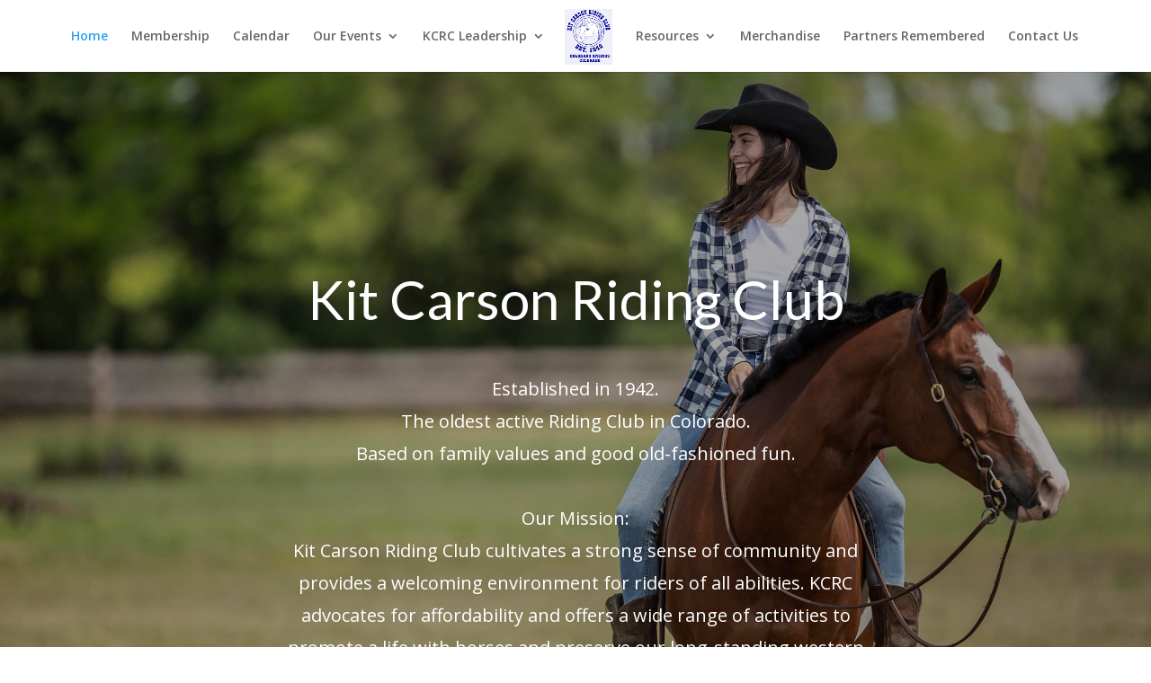

--- FILE ---
content_type: text/css
request_url: http://kitcarsonridingclub.com/wp-content/et-cache/8/et-core-unified-8.min.css?ver=1768937855
body_size: 285
content:
.brd-img img{height:230px;width:400px!important;object-fit:cover;object-position:top center;border-radius:10px}.brd-img.custom-fit img{object-fit:cover;object-position:0 32%}.ryt-img img{height:430px;width:400px!important;object-fit:cover;object-position:top center;border-radius:10px}